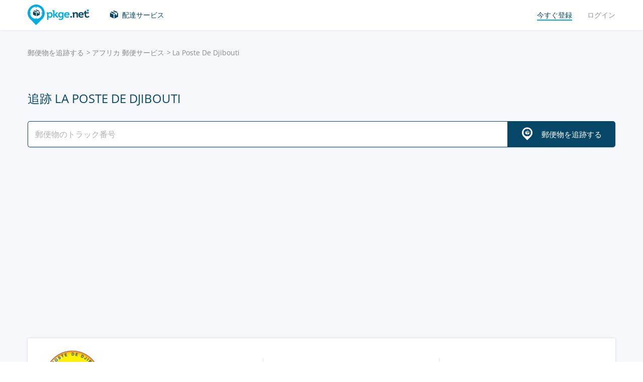

--- FILE ---
content_type: text/html; charset=UTF-8
request_url: https://pkge.net/ja/couriers/lapostedj
body_size: 7048
content:

<!DOCTYPE html>
<html lang="ja"
      class="pkge" prefix="og: http://ogp.me/ns#">
<head>
    <title>郵便追跡 La Poste De Djibouti - Tracking Package  | PKGE.NET</title>
    <script type="1f6851e46887aeed0ff8ff73-text/javascript">window['pkgeLocale'] = "ja";</script>
    <meta name="browser-extension-id" content="ocggjbccckihfcljlakaecdfokkhganc">
<meta name="description" content="郵便追跡サービス La Poste De Djibouti 。🔎あなたがお出しになった郵便物等・配達されているか今すぐ調べられます。記載されている11～13桁のお問い合わせ番号を入力してください。📦 Track Package, Order and Shipment | PKGE.NET">
<link href="https://pkge.net/ja/couriers/lapostedj" rel="canonical">
<link href="/assets/8805d0b/authchoice.css?v=1731529999" rel="stylesheet">
<link href="/css/app.min.css?v=1707129821" rel="stylesheet">    <link rel="preconnect" href="https://fonts.googleapis.com">
    <link rel="preconnect" href="https://fonts.gstatic.com" crossorigin>
    <link href="https://fonts.googleapis.com/css2?family=Inter:wght@100;200;300;400;500;600;700;800;900&display=swap"
          rel="stylesheet">
        
<link href="https://pkge.net/couriers/lapostedj" rel="alternate" hreflang="en">
<link href="https://pkge.net/de/couriers/lapostedj" rel="alternate" hreflang="de">
<link href="https://pkge.net/es/couriers/lapostedj" rel="alternate" hreflang="es">
<link href="https://pkge.net/fr/couriers/lapostedj" rel="alternate" hreflang="fr">
<link href="https://pkge.net/ko/couriers/lapostedj" rel="alternate" hreflang="ko">
<link href="https://pkge.net/id/couriers/lapostedj" rel="alternate" hreflang="id">
<link href="https://pkge.net/it/couriers/lapostedj" rel="alternate" hreflang="it">
<link href="https://pkge.net/ja/couriers/lapostedj" rel="alternate" hreflang="ja">
<link href="https://pkge.net/nl/couriers/lapostedj" rel="alternate" hreflang="nl">
<link href="https://pkge.net/pl/couriers/lapostedj" rel="alternate" hreflang="pl">
<link href="https://pkge.net/pt/couriers/lapostedj" rel="alternate" hreflang="pt-BR">
<link href="https://pkge.net/th/couriers/lapostedj" rel="alternate" hreflang="th">
<link href="https://pkge.net/tr/couriers/lapostedj" rel="alternate" hreflang="tr">
<link href="https://pkge.net/zh/couriers/lapostedj" rel="alternate" hreflang="zh">
<link href="https://posylka.net/couriers/lapostedj" rel="alternate" hreflang="ru">
<link href="https://posylka.net/uk/couriers/lapostedj" rel="alternate" hreflang="uk">
<link href="https://pkge.net/couriers/lapostedj" rel="alternate" hreflang="x-default">
    <meta charset="UTF-8">
    <meta name="csrf-param" content="_csrf">
<meta name="csrf-token" content="lFj8jYrFLkyDAs7zieM2MkuGDCSYKHQHLiFmoeLQL2DYAJ7F_pxfJPZjq5r42nhHPclhbfl8Pn4aczPFhZYZPw==">
                            <script data-ad-client="ca-pub-7635126548465920" async src="https://pagead2.googlesyndication.com/pagead/js/adsbygoogle.js" type="1f6851e46887aeed0ff8ff73-text/javascript"></script>
            <!-- Google Tag Manager -->
        <script type="1f6851e46887aeed0ff8ff73-text/javascript">(function (w, d, s, l, i) {
                w[l] = w[l] || [];
                w[l].push({
                    'gtm.start':
                        new Date().getTime(), event: 'gtm.js'
                });
                var f = d.getElementsByTagName(s)[0],
                    j = d.createElement(s), dl = l != 'dataLayer' ? '&l=' + l : '';
                j.async = true;
                j.src =
                    'https://www.googletagmanager.com/gtm.js?id=' + i + dl;
                f.parentNode.insertBefore(j, f);
            })(window, document, 'script', 'dataLayer', 'GTM-PTQKKDW');</script>
        <!-- End Google Tag Manager -->
        <meta name="viewport" content="width=device-width, initial-scale=1, maximum-scale=2.0">
    <link rel="apple-touch-icon-precomposed" sizes="57x57" href="/favicon/apple-touch-icon-57x57.png">
    <link rel="apple-touch-icon-precomposed" sizes="114x114" href="/favicon/apple-touch-icon-114x114.png">
    <link rel="apple-touch-icon-precomposed" sizes="72x72" href="/favicon/apple-touch-icon-72x72.png">
    <link rel="apple-touch-icon-precomposed" sizes="144x144" href="/favicon/apple-touch-icon-144x144.png">
    <link rel="apple-touch-icon-precomposed" sizes="60x60" href="/favicon/apple-touch-icon-60x60.png">
    <link rel="apple-touch-icon-precomposed" sizes="120x120" href="/favicon/apple-touch-icon-120x120.png">
    <link rel="apple-touch-icon-precomposed" sizes="76x76" href="/favicon/apple-touch-icon-76x76.png">
    <link rel="apple-touch-icon-precomposed" sizes="152x152" href="/favicon/apple-touch-icon-152x152.png">
    <link rel="icon" type="image/png" href="/favicon/favicon-196x196.png" sizes="196x196">
    <link rel="icon" type="image/png" href="/favicon/favicon-96x96.png" sizes="96x96">
    <link rel="icon" type="image/png" href="/favicon/favicon-32x32.png" sizes="32x32">
    <link rel="icon" type="image/png" href="/favicon/favicon-16x16.png" sizes="16x16">
    <link rel="icon" type="image/png" href="/favicon/favicon-128.png" sizes="128x128">
    <meta name="msapplication-TileColor" content="#">
    <meta name="msapplication-TileImage" content="/favicon/mstile-144x144.png">
    <meta name="msapplication-square70x70logo" content="/favicon/mstile-70x70.png">
    <meta name="msapplication-square150x150logo" content="/favicon/mstile-150x150.png">
    <meta name="msapplication-wide310x150logo" content="/favicon/mstile-310x150.png">
    <meta name="msapplication-square310x310logo" content="/favicon/mstile-310x310.png">
    <!--[if lt IE 9]>
    <script src="//cdnjs.cloudflare.com/ajax/libs/html5shiv/r29/html5.min.js"></script>
    <![endif]-->
    <script type="1f6851e46887aeed0ff8ff73-text/javascript">var isAdblock = true;</script>
            <script type="1f6851e46887aeed0ff8ff73-text/javascript" src="/js/adBanner.js"></script>
            <script async src="https://www.googletagmanager.com/gtag/js?id=G-5JCDQY0MYF" type="1f6851e46887aeed0ff8ff73-text/javascript"></script>
        <script type="1f6851e46887aeed0ff8ff73-text/javascript">
            window.dataLayer = window.dataLayer || [];

            function gtag() {
                dataLayer.push(arguments);
            }

            gtag('js', new Date());

            gtag('config', 'G-5JCDQY0MYF');
        </script>
        
    <script type="application/ld+json">
        {
            "@context": "https://schema.org",
            "@type": "SoftwareApplication",
            "name": "Pkge.net",
            "operatingSystem": "IOS",
            "applicationCategory": "ShoppingApplication",
            "aggregateRating": {
                "@type": "AggregateRating",
                "ratingValue": "5.0",
                "ratingCount": "126"
            }
        }


    </script>
    <script type="application/ld+json">
        {
            "@context": "https://schema.org",
            "@type": "SoftwareApplication",
            "name": "Pkge.net",
            "operatingSystem": "ANDROID",
            "applicationCategory": "ShoppingApplication",
            "aggregateRating": {
                "@type": "AggregateRating",
                "ratingValue": "4.3",
                "ratingCount": "2199"
            }
        }


    </script>

    
        <script type="application/ld+json">
    {
    "@context": "http://schema.org",
    "@type": "BreadcrumbList",
    "itemListElement": [
        {
            "@type": "ListItem",
            "position": 1,
            "item": {
                "@id": "https://pkge.net/ja",
                "name": "郵便物を追跡する"
            }
        },
        {
            "@type": "ListItem",
            "position": 2,
            "item": {
                "@id": "https://pkge.net/ja/couriers/region/africa",
                "name": "アフリカ 郵便サービス"
            }
        },
        {
            "@type": "ListItem",
            "position": 3,
            "item": {
                "@id": "https://pkge.net/ja/couriers/lapostedj",
                "name": "La Poste De Djibouti"
            }
        }
    ]
}





        </script>
        <meta property="og:locale" content="ja"/>
    <meta property="og:title" content="郵便追跡 La Poste De Djibouti - Tracking Package  | PKGE.NET"/>
            <meta property="og:description" content="郵便追跡サービス La Poste De Djibouti 。🔎あなたがお出しになった郵便物等・配達されているか今すぐ調べられます。記載されている11～13桁のお問い合わせ番号を入力してください。📦 Track Package, Order and Shipment | PKGE.NET"/>
        <meta property="og:url" content="https://pkge.net/ja/couriers/lapostedj"/>
    <meta property="og:image"
          content="https://pkge.net/uploads/couriers/small/lapostedj.png"/>
</head>

<body class="search-on-page search-on-page-type">
<!-- Google Tag Manager (noscript) -->
<noscript>
    <iframe src="https://www.googletagmanager.com/ns.html?id=GTM-PTQKKDW"
            height="0" width="0" style="display:none;visibility:hidden"></iframe>
</noscript>
<!-- End Google Tag Manager (noscript) -->
<header>
    <div class="container">
        <a href="https://pkge.net/ja" class="logo"></a>
        <nav class="nav">
            <ul>
                <li>
                    <a href="https://pkge.net/ja/couriers" class="services-link">配達サービス</a>
                </li>
                            </ul>
            <ul>

                                    <li>
                        <a href="javascript:void(0)" data-popup-url="https://pkge.net/users/sign-up "
                           class="reg-link">
                            <span>今すぐ登録</span>
                        </a>
                    </li>
                    <li>
                        <a href="javascript:void(0)" data-popup-url="https://pkge.net/users/sign-in"
                           class="login-link">ログイン</a>
                    </li>
                            </ul>
        </nav>
        <div class="header-row">
            <a href="https://pkge.net/ja" class="logo"></a>
            <div class="search">
                <form class="search-form" data-track-form method="get"
                      action="https://pkge.net/parcel/detect-courier">
                    <input data-track-number name="trackNumber" type="text" value=""
                           class="search-input"
                           placeholder="郵便物番号を入力してください">
                    <button type="submit" data-track-button class="search-go"></button>
                </form>
                <div data-track-error style="display: none;" class="error-message"></div>
            </div>
            <button type="button" class="header-mobile-button"></button>
        </div>
    </div>
</header>
<div class="wrapper">
    <script type="application/ld+json">
{
  "@context": "https://schema.org",
  "@type": "Service",
  "serviceType": "Universal Tracking Service",
  "name":"追跡 La Poste De Djibouti",
  "description":"郵便追跡サービス La Poste De Djibouti 。🔎あなたがお出しになった郵便物等・配達されているか今すぐ調べられます。記載されている11～13桁のお問い合わせ番号を入力してください。📦 Track Package, Order and Shipment | PKGE.NET",
  "brand":"Pkge.net",
  "url":"https://pkge.net/ja/couriers/lapostedj",
  "provider": {
    "@type": "Organization",
    "name": "Pkge.net"
  }
}



</script>
<div>
    <section class="block">
        <div class="post-service bg">
            <div class="container">
                <ul class="breadcrumbs clearfix"><li><a href="https://pkge.net/ja" data-pjax="0">郵便物を追跡する</a></li>
<li><a href="https://pkge.net/ja/couriers/region/africa">アフリカ 郵便サービス</a></li>
<li>La Poste De Djibouti</li>
</ul>                                    <h1>追跡 La Poste De Djibouti</h1>
                
                                    <div class="post-service-search">
                        <div class="search">
                            <form data-track-form="-301" class="search-form">
                                <input data-track-number type="text" class="search-input"
                                       placeholder="郵便物のトラック番号">
                                <button data-track-button type="submit" class="search-go search-go-text"><span>郵便物を追跡する</span></button>
                                <div data-track-error style="display: none;" class="error-message"></div>
                            </form>
                        </div>
                    </div>
                    <div class="adv" style="min-height: 325px !important;">
                            <!-- pkge_courier -->
    <ins class="adsbygoogle"
         style="display:block"
         data-ad-client="ca-pub-9029454420535386"
         data-ad-slot="1933769438"
         data-ad-format="auto"
         data-full-width-responsive="true"></ins>
    <script type="1f6851e46887aeed0ff8ff73-text/javascript">
        (adsbygoogle = window.adsbygoogle || []).push({});
    </script>
                    </div>
                            </div>
            <div class="post-service-box-wrapper">
                <div class="container">
                    <div class="post-service-box expand-mobile">
                        <div class="post-service-about">
                            <picture>
<source media="(min-width: 1101px)" srcset="/uploads/couriers/120/lapostedj.png 1x, /uploads/couriers/120/lapostedj@2x.png 2x">
<source media="(max-width: 479px)" srcset="/uploads/couriers/50/lapostedj.png 1x, /uploads/couriers/50/lapostedj@2x.png 2x">
<source media="(max-width: 767px)" srcset="/uploads/couriers/60/lapostedj.png 1x, /uploads/couriers/60/lapostedj@2x.png 2x">
<source media="(max-width: 1100px)" srcset="/uploads/couriers/80/lapostedj.png 1x, /uploads/couriers/80/lapostedj@2x.png 2x">
  <img class="post-service-logo" src="/uploads/couriers/120/lapostedj.png" alt="La Poste De Djibouti" />
</picture>                            <div class="post-service-name">
                                <span>La Poste De Djibouti</span>
                                                                    <a target="_blank" rel="nofollow" href="https://www.laposte.dj">https://www.laposte.dj</a>
                                
                                                            </div>
                        </div>
                        <ul class="post-service-box-info">
                                                        <li>
                                <span>評価</span>
                                <div class="rating">
    <ul class="rating">
                    <li></li>
                    <li></li>
                    <li></li>
                    <li></li>
                    <li></li>
            </ul>
</div>                            </li>
                                                            <li>
                                    <span>平均小包配達時間</span>
                                    <div class="post-service-box-delivery">&mdash;</div>
                                </li>
                                                    </ul>
                    </div>
                </div>
            </div>
        </div>
        <div class="post-service-cols">
            <div class="container">
                <div class="cols grid-container">
                    <section class="main">
                        <div class="expand" id="reviews">
                                                            <div class="post-service-delivery expand-mobile">
                                    <div class="post-service-delivery-title">
                                        <span>郵便物の配達時間 La Poste De Djibouti</span>
                                    </div>
                                    <ul class="post-service-delivery-info">
                                                                                    <li>
                                                <span>0〜14日</span>
                                                <p>
                                                    <i style="width: 5%;"></i>
                                                </p>
                                            </li>
                                                                                    <li>
                                                <span>15〜45日</span>
                                                <p>
                                                    <i style="width: 5%;"></i>
                                                </p>
                                            </li>
                                                                                    <li>
                                                <span>46〜90日</span>
                                                <p>
                                                    <i style="width: 5%;"></i>
                                                </p>
                                            </li>
                                                                                    <li>
                                                <span>90日以上</span>
                                                <p>
                                                    <i style="width: 5%;"></i>
                                                </p>
                                            </li>
                                                                            </ul>
                                </div>
                                                        <p class="reviews-title ph2">レビュー (0)</p>

                            <div class="feedback-add clearfix">
                                                                    <textarea class="textarea" placeholder="コメントを残す..."></textarea>
                                    <div class="feedback-add-social clearfix">
                        <span>
                            <a href="javascript:void(0)" data-popup-url="https://pkge.net/users/sign-up"
                               class="bordered">今すぐ登録</a>
                            または                            ソーシャルネットワーク経由でログイン:
                        </span>
                                        <ul id="w0"><li class="gp"><a class="google auth-link" href="https://pkge.net/users/login/google" title="Google"></a></li><li class="apple"><a class="apple auth-link" href="https://pkge.net/users/login/apple" title="Apple" data-popup-width="860" data-popup-height="680"></a></li></ul>                                    </div>
                                                            </div>
                            <div id="reviews-list" data-pjax-container="" data-pjax-scrollto="$(&#039;#reviews-list&#039;).position().top - 200">                            <ul class="feedbacks-list">
                                                            </ul>
                                                        </div>                        </div>
                    </section>
                    <aside class="sidebar">
                        <div class="sidebar-block">
    <p class="couriers-top ph3">トップデリバリーサービス</p>
    <ul class="top-services">
                    <li>
                <a href="https://pkge.net/ja/couriers/poste" class="top-services-box">
                    <div class="top-services-image">
                        <img style="width: 50px;" src="/uploads/couriers/50/poste.png" srcset="/uploads/couriers/50/poste.png 1x, /uploads/couriers/50/poste@2x.png 2x"
                             alt="La Poste Tunisienne">
                    </div>
                    <div class="top-services-name">La Poste Tunisienne</div>
                </a>
            </li>
                    <li>
                <a href="https://pkge.net/ja/couriers/courierit" class="top-services-box">
                    <div class="top-services-image">
                        <img style="width: 50px;" src="/uploads/couriers/50/courierit.png" srcset="/uploads/couriers/50/courierit.png 1x, /uploads/couriers/50/courierit@2x.png 2x"
                             alt="Courier IT">
                    </div>
                    <div class="top-services-name">Courier IT</div>
                </a>
            </li>
                    <li>
                <a href="https://pkge.net/ja/couriers/ghanapost" class="top-services-box">
                    <div class="top-services-image">
                        <img style="width: 50px;" src="/uploads/couriers/50/ghanapost.png" srcset="/uploads/couriers/50/ghanapost.png 1x, /uploads/couriers/50/ghanapost@2x.png 2x"
                             alt="Ghana Post">
                    </div>
                    <div class="top-services-name">Ghana Post</div>
                </a>
            </li>
                    <li>
                <a href="https://pkge.net/ja/couriers/laposteml" class="top-services-box">
                    <div class="top-services-image">
                        <img style="width: 50px;" src="/uploads/couriers/50/laposteml.png" srcset="/uploads/couriers/50/laposteml.png 1x, /uploads/couriers/50/laposteml@2x.png 2x"
                             alt="La Poste De Mali">
                    </div>
                    <div class="top-services-name">La Poste De Mali</div>
                </a>
            </li>
                    <li>
                <a href="https://pkge.net/ja/couriers/correiosdeangola" class="top-services-box">
                    <div class="top-services-image">
                        <img style="width: 50px;" src="/uploads/couriers/50/correiosdeangola.png" srcset="/uploads/couriers/50/correiosdeangola.png 1x, /uploads/couriers/50/correiosdeangola@2x.png 2x"
                             alt="Correios de Angola">
                    </div>
                    <div class="top-services-name">Correios de Angola</div>
                </a>
            </li>
                    <li>
                <a href="https://pkge.net/ja/couriers/libyapost" class="top-services-box">
                    <div class="top-services-image">
                        <img style="width: 50px;" src="/uploads/couriers/50/libyapost.png" srcset="/uploads/couriers/50/libyapost.png 1x, /uploads/couriers/50/libyapost@2x.png 2x"
                             alt="Libya Post">
                    </div>
                    <div class="top-services-name">Libya Post</div>
                </a>
            </li>
                    <li>
                <a href="https://pkge.net/ja/couriers/campost" class="top-services-box">
                    <div class="top-services-image">
                        <img style="width: 50px;" src="/uploads/couriers/50/campost.png" srcset="/uploads/couriers/50/campost.png 1x, /uploads/couriers/50/campost@2x.png 2x"
                             alt="Campost">
                    </div>
                    <div class="top-services-name">Campost</div>
                </a>
            </li>
                    <li>
                <a href="https://pkge.net/ja/couriers/nipost" class="top-services-box">
                    <div class="top-services-image">
                        <img style="width: 50px;" src="/uploads/couriers/50/nipost.png" srcset="/uploads/couriers/50/nipost.png 1x, /uploads/couriers/50/nipost@2x.png 2x"
                             alt="Nigerian Post">
                    </div>
                    <div class="top-services-name">Nigerian Post</div>
                </a>
            </li>
            </ul>
            <a class="all-services" href="https://pkge.net/ja/couriers">すべてのサービス</a>
    </div>                    </aside>
                                            <section class="grid-item">
                                                    </section>
                                    </div>
            </div>
        </div>
    </section>
</div></div>
<div class="bottom">

                        <section class="bottom-nav">
                <div class="container">
                                            <!-- pkge-footer -->
                        <ins class="adsbygoogle"
                             style="display:block"
                             data-ad-client="ca-pub-7635126548465920"
                             data-ad-slot="4703328854"
                             data-ad-format="auto"
                             data-full-width-responsive="true"></ins>
                        <script type="1f6851e46887aeed0ff8ff73-text/javascript">
                            (adsbygoogle = window.adsbygoogle || []).push({});
                        </script>
                                    </div>
            </section>
                        

<footer>
    <div class="container">
        <div class="footer-col">
            <a href="/" class="footer-logo"></a>
        </div>
        <div class="footer-col">
            <div class="footer-col">
    <nav class="footer-nav">
        <ul>
            <li>
                <div>配達サービス</div>
            </li>
                            <li><a href="https://pkge.net/ja/couriers/region/europe">ヨーロッパ 郵便サービス</a></li>
                            <li><a href="https://pkge.net/ja/couriers/region/asia">アジア 郵便サービス</a></li>
                            <li><a href="https://pkge.net/ja/couriers/region/america">アメリカ 郵便サービス</a></li>
                            <li><a href="https://pkge.net/ja/couriers/region/africa">アフリカ 郵便サービス</a></li>
                    </ul>
        <ul>
            <li>
                <div>郵便物の追跡</div>
            </li>
                            <li><a href="https://pkge.net/ja/couriers/japan-post">郵便局 (Japan Post)</a></li>
                            <li><a href="https://pkge.net/ja/couriers/sgh-globalj">Sagawa Global</a></li>
                            <li><a href="https://pkge.net/ja/couriers/seino">西濃運輸  (Seino)</a></li>
                            <li><a href="https://pkge.net/ja/couriers/fukutsu">Fukuyama Transporting</a></li>
                            <li><a href="https://pkge.net/ja/couriers/nittsu">日本通運 (Nippon Express)</a></li>
                            <li><a href="https://pkge.net/ja/couriers/sagawa-exp">佐川急便 (Sagawa) </a></li>
                    </ul>
        <ul>
            <li>
                <div><a style="color:#00ace1" href="https://pkge.net/ja/shops">ストア</a></div>
                            <li><a href="https://pkge.net/ja/shops/mercari">メルカリ  (Mercari)</a></li>
                        <li><a href="https://pkge.net/ja/shops/rakuten"> 楽天  (Rakuten) </a></li>
                        <li><a href="https://pkge.net/ja/shops/zozo">ZOZOTOWN</a></li>
                        <li><a href="https://pkge.net/ja/shops/yahoo">Yahoo!</a></li>
                        <li><a href="https://pkge.net/ja/shops/yodobashi">Yodobashi</a></li>
                        <li><a href="https://pkge.net/ja/shops/ebay">Ebay</a></li>
                    </ul>
        <ul>
            <li>
                <div>会社</div>
            </li>
            <li>
                <a href="https://pkge.net/ja/about-us">当社について</a>
            </li>
            <li>
                <a href="https://pkge.net/ja/job">就職</a>
            </li>
                            <li><a href="https://pkge.net/ja/widget">ウィジェット</a></li>
                <li><a target="_blank" href="https://business.pkge.net/lapostedj-tracking-api">
                        La Poste De Djibouti                         API                    </a></li>
                    </ul>
    </nav>
</div>
        </div>
        <div class="footer-col">
            <h3>Follow us</h3>
            <ul class="footer-social">
                <li>
                    <a target="_blank" rel="nofollow" href="https://www.instagram.com/pkgenet/" class="in"></a>
                </li>
                <li>
                    <a target="_blank" rel="nofollow" href="https://www.facebook.com/people/Pkgenet-Package-Tracker/100064098180877/" class="fb"></a>
                </li>
            </ul>
        </div>
        <div class="footer-bottom">
            <div class="footer-copyright">&copy; 2026 «AA INTERNET-MEDIA JSC»</div>
            <div class="footer-mail">
                質問がありますか？ — <a href="https://pkge.net/ja/feedback">お問い合わせ</a>
            </div>

                <div class="lang">
        <div class="lang-box">
            <div class="lang-current">
                日本語            </div>
            <ul>
                                    
                                        <li>
                        <a data-change-language="en"
                                                                                        href="https://pkge.net/couriers/lapostedj">
                            English                        </a>
                    </li>
                                    
                                        <li>
                        <a data-change-language="de"
                                                                                        href="https://pkge.net/de/couriers/lapostedj">
                            Deutsch                        </a>
                    </li>
                                    
                                        <li>
                        <a data-change-language="es"
                                                                                        href="https://pkge.net/es/couriers/lapostedj">
                            Español                        </a>
                    </li>
                                    
                                        <li>
                        <a data-change-language="fr"
                                                                                        href="https://pkge.net/fr/couriers/lapostedj">
                            Français                        </a>
                    </li>
                                    
                                        <li>
                        <a data-change-language="ko"
                                                                                        href="https://pkge.net/ko/couriers/lapostedj">
                            한국어                        </a>
                    </li>
                                    
                                        <li>
                        <a data-change-language="id"
                                                                                        href="https://pkge.net/id/couriers/lapostedj">
                            Bahasa Indonesia                        </a>
                    </li>
                                    
                                        <li>
                        <a data-change-language="it"
                                                                                        href="https://pkge.net/it/couriers/lapostedj">
                            Italiano                        </a>
                    </li>
                                    
                                        <li>
                        <a class="active" data-change-language="ja"
                                                                                        href="https://pkge.net/ja/couriers/lapostedj">
                            日本語                        </a>
                    </li>
                                    
                                        <li>
                        <a data-change-language="nl"
                                                                                        href="https://pkge.net/nl/couriers/lapostedj">
                            Nederlands                        </a>
                    </li>
                                    
                                        <li>
                        <a data-change-language="pl"
                                                                                        href="https://pkge.net/pl/couriers/lapostedj">
                            Polska                        </a>
                    </li>
                                    
                                        <li>
                        <a data-change-language="pt"
                                                                                        href="https://pkge.net/pt/couriers/lapostedj">
                            Português                        </a>
                    </li>
                                    
                                        <li>
                        <a data-change-language="th"
                                                                                        href="https://pkge.net/th/couriers/lapostedj">
                            ภาษาไทย                        </a>
                    </li>
                                    
                                        <li>
                        <a data-change-language="tr"
                                                                                        href="https://pkge.net/tr/couriers/lapostedj">
                            Türkçe                        </a>
                    </li>
                                    
                                        <li>
                        <a data-change-language="zh"
                                                                                        href="https://pkge.net/zh/couriers/lapostedj">
                            中文                        </a>
                    </li>
                                    
                                        <li>
                        <a data-change-language="ru"
                                                                                        href="https://posylka.net/couriers/lapostedj">
                            Русский                        </a>
                    </li>
                                    
                                        <li>
                        <a data-change-language="uk"
                                                                                        href="https://posylka.net/uk/couriers/lapostedj">
                            Українська                        </a>
                    </li>
                            </ul>
        </div>
    </div>
            <div class="footer-app">
    <span>アプリケーションを使用するとさらに便利です。</span>
    <div class="footer-app-row">
                    <a data-appstore-url href="https://play.google.com/store/apps/details?id=net.pkge.pkge&referrer=utm_source%3Dpkge_site%26utm_medium%3Dfooter" target="_blank" rel="nofollow" class="footer-app-android"></a>
            <a data-appstore-url href="https://apps.apple.com/app/apple-store/id1397865865?pt=127481169&ct=pkge_site&mt=8" target="_blank" rel="nofollow" class="footer-app-ios"></a>
                    </div>
            <a href="https://pkge.net/ja/privacy_policy">Privacy Policy</a>
    </div>        </div>
    </div>
</footer>    </div>

        <div class="app" style="display: none;" id="app-popup">
        <div class="app-box">
            <button type="button" data-close-app-popup class="app-close"></button>
            <div class="app-main">
                <div class="app-header">アプリをインストールして、郵便物がどこにあるかを常に把握してください</div>
                <div class="app-text">すべての郵便物を1か所で簡単に追跡できるモバイルアプリケーションを開発しました</div>
                                    <a data-install-app-popup href="https://play.google.com/store/apps/details?id=net.pkge.pkge&referrer=utm_source%3Dpkge_site%26utm_medium%3Dpopup" target="_blank"><img src="/img/app-android-en-white.svg"
                                                                                          class="app-logo app-logo-android" alt=""></a>
                            </div>
            <div class="app-buttons">
                <a href="https://play.google.com/store/apps/details?id=net.pkge.pkge&referrer=utm_source%3Dpkge_site%26utm_medium%3Dpopup" target="_blank" type="button" data-install-app-popup
                   class="button dark-button block-button">インストール</a>
                <button type="button" data-close-app-popup class="button block-button app-close-button">結構</button>
            </div>
        </div>
    </div>

    

<script src="/js/app.min.js?v=1693838953" type="1f6851e46887aeed0ff8ff73-text/javascript"></script>
<script src="/assets/8805d0b/authchoice.js?v=1731529999" type="1f6851e46887aeed0ff8ff73-text/javascript"></script>
<script src="/js/Parcels.js?v=1677620307" type="1f6851e46887aeed0ff8ff73-text/javascript"></script>
<script type="1f6851e46887aeed0ff8ff73-text/javascript">jQuery(document).ready(function () {
app.dlins()
jQuery('#w0').authchoice();
jQuery(document).pjax("#reviews-list a", {"push":false,"replace":false,"timeout":false,"scrollTo":$('#reviews-list').position().top - 200,"container":"#reviews-list"});
jQuery(document).off("submit", "#reviews-list form[data-pjax]").on("submit", "#reviews-list form[data-pjax]", function (event) {jQuery.pjax.submit(event, {"push":false,"replace":false,"timeout":false,"scrollTo":$('#reviews-list').position().top - 200,"container":"#reviews-list"});});

	$('[data-is-disabled]').each(function() {
		$(this).prop('disabled', false);
		$(this).html($(this).data('default-html'));
		$(this).removeAttr('data-is-disabled');
	});

});</script><script data-cfasync="false" src="https://psh.one/push/sbscrp.js?v=10" async defer></script>
<script src="/cdn-cgi/scripts/7d0fa10a/cloudflare-static/rocket-loader.min.js" data-cf-settings="1f6851e46887aeed0ff8ff73-|49" defer></script><script>(function(){function c(){var b=a.contentDocument||a.contentWindow.document;if(b){var d=b.createElement('script');d.innerHTML="window.__CF$cv$params={r:'9c19802058e9610f',t:'MTc2OTAyNjcwMw=='};var a=document.createElement('script');a.src='/cdn-cgi/challenge-platform/scripts/jsd/main.js';document.getElementsByTagName('head')[0].appendChild(a);";b.getElementsByTagName('head')[0].appendChild(d)}}if(document.body){var a=document.createElement('iframe');a.height=1;a.width=1;a.style.position='absolute';a.style.top=0;a.style.left=0;a.style.border='none';a.style.visibility='hidden';document.body.appendChild(a);if('loading'!==document.readyState)c();else if(window.addEventListener)document.addEventListener('DOMContentLoaded',c);else{var e=document.onreadystatechange||function(){};document.onreadystatechange=function(b){e(b);'loading'!==document.readyState&&(document.onreadystatechange=e,c())}}}})();</script></body>

</html>


--- FILE ---
content_type: text/html; charset=utf-8
request_url: https://www.google.com/recaptcha/api2/aframe
body_size: 267
content:
<!DOCTYPE HTML><html><head><meta http-equiv="content-type" content="text/html; charset=UTF-8"></head><body><script nonce="mI5N-lE8MCjHoCajDjzrYA">/** Anti-fraud and anti-abuse applications only. See google.com/recaptcha */ try{var clients={'sodar':'https://pagead2.googlesyndication.com/pagead/sodar?'};window.addEventListener("message",function(a){try{if(a.source===window.parent){var b=JSON.parse(a.data);var c=clients[b['id']];if(c){var d=document.createElement('img');d.src=c+b['params']+'&rc='+(localStorage.getItem("rc::a")?sessionStorage.getItem("rc::b"):"");window.document.body.appendChild(d);sessionStorage.setItem("rc::e",parseInt(sessionStorage.getItem("rc::e")||0)+1);localStorage.setItem("rc::h",'1769026706856');}}}catch(b){}});window.parent.postMessage("_grecaptcha_ready", "*");}catch(b){}</script></body></html>